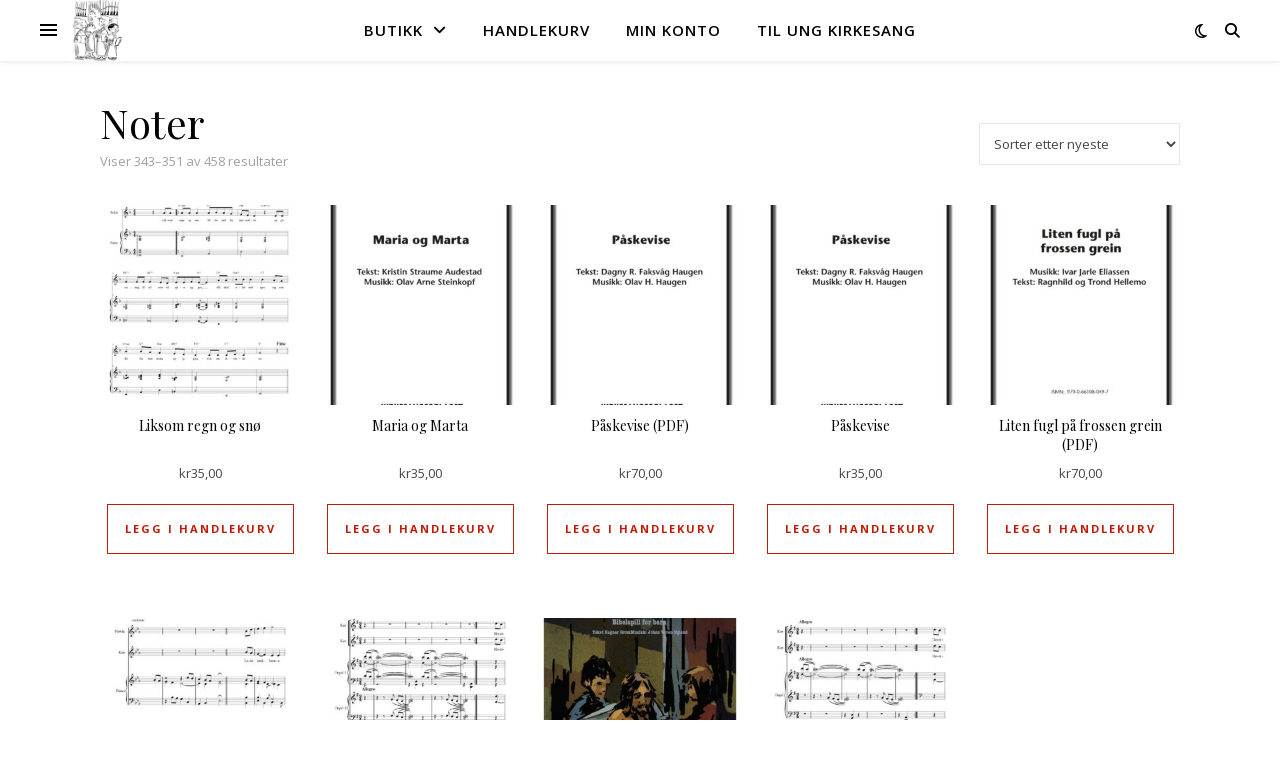

--- FILE ---
content_type: text/html; charset=UTF-8
request_url: https://butikk.sang.no/produktkategori/noter/page/39/
body_size: 15812
content:
<!DOCTYPE html>
<html lang="nb-NO">
<head>
	<meta charset="UTF-8">
	<meta name="viewport" content="width=device-width, initial-scale=1.0" />
	<link rel="profile" href="https://gmpg.org/xfn/11">

<title>Noter &#8211; Side 39 &#8211; Kirkesangforlaget</title>
<meta name='robots' content='max-image-preview:large' />
<link rel='dns-prefetch' href='//fonts.googleapis.com' />
<link rel="alternate" type="application/rss+xml" title="Kirkesangforlaget &raquo; strøm" href="https://butikk.sang.no/feed/" />
<link rel="alternate" type="application/rss+xml" title="Kirkesangforlaget &raquo; kommentarstrøm" href="https://butikk.sang.no/comments/feed/" />
<link rel="alternate" type="application/rss+xml" title="Kirkesangforlaget &raquo; Noter Kategori Strøm" href="https://butikk.sang.no/produktkategori/noter/feed/" />
<style id='wp-img-auto-sizes-contain-inline-css' type='text/css'>
img:is([sizes=auto i],[sizes^="auto," i]){contain-intrinsic-size:3000px 1500px}
/*# sourceURL=wp-img-auto-sizes-contain-inline-css */
</style>
<style id='wp-emoji-styles-inline-css' type='text/css'>

	img.wp-smiley, img.emoji {
		display: inline !important;
		border: none !important;
		box-shadow: none !important;
		height: 1em !important;
		width: 1em !important;
		margin: 0 0.07em !important;
		vertical-align: -0.1em !important;
		background: none !important;
		padding: 0 !important;
	}
/*# sourceURL=wp-emoji-styles-inline-css */
</style>
<link rel='stylesheet' id='wp-block-library-css' href='https://butikk.sang.no/wp-includes/css/dist/block-library/style.min.css?ver=6.9' type='text/css' media='all' />
<style id='classic-theme-styles-inline-css' type='text/css'>
/*! This file is auto-generated */
.wp-block-button__link{color:#fff;background-color:#32373c;border-radius:9999px;box-shadow:none;text-decoration:none;padding:calc(.667em + 2px) calc(1.333em + 2px);font-size:1.125em}.wp-block-file__button{background:#32373c;color:#fff;text-decoration:none}
/*# sourceURL=/wp-includes/css/classic-themes.min.css */
</style>
<style id='login-with-vipps-login-with-vipps-button-style-inline-css' type='text/css'>
.vipps-button .block-editor-rich-text__editable{padding:0 3px}.continue-with-vipps-wrapper.center-block .button.continue-with-vipps{margin:0 auto;width:100%}.continue-with-vipps-wrapper{display:inline-block}.continue-with-vipps-wrapper a.button.continue-with-vipps img{display:inline;height:2ex;margin:0 2px;max-width:100%;vertical-align:text-bottom}.continue-with-vipps-wrapper a.button.continue-with-vipps:hover img{opacity:.9}.continue-with-vipps-wrapper a.button.continue-with-vipps.disabled img{opacity:.7}.continue-with-vipps-wrapper a.button.continue-with-vipps{background-color:#ff5b24;border:0;border-radius:5px;box-sizing:border-box;color:#fff;cursor:pointer;display:inline-block;font-size:22px;font-weight:400;height:48px;line-height:48px;padding:0;text-align:center}.continue-with-vipps-wrapper.inline a.button.continue-with-vipps{font-size:1em;font-weight:500;height:auto;line-height:2em;padding:5px 10px 4px}.continue-with-vipps-wrapper a.button.continue-with-vipps:focus{outline:0}#continue-with-vipps-wrapper a.button.continue-with-vipps:active,.continue-with-vipps-wrapper a.button.continue-with-vipps:active{border:0}.mobilepay-background{background-color:#5a78ff!important}.vipps-background{background-color:#ff5b24!important}

/*# sourceURL=https://butikk.sang.no/wp-content/plugins/login-with-vipps/blocks/dist/login-with-vipps-button/style-index.css */
</style>
<style id='global-styles-inline-css' type='text/css'>
:root{--wp--preset--aspect-ratio--square: 1;--wp--preset--aspect-ratio--4-3: 4/3;--wp--preset--aspect-ratio--3-4: 3/4;--wp--preset--aspect-ratio--3-2: 3/2;--wp--preset--aspect-ratio--2-3: 2/3;--wp--preset--aspect-ratio--16-9: 16/9;--wp--preset--aspect-ratio--9-16: 9/16;--wp--preset--color--black: #000000;--wp--preset--color--cyan-bluish-gray: #abb8c3;--wp--preset--color--white: #ffffff;--wp--preset--color--pale-pink: #f78da7;--wp--preset--color--vivid-red: #cf2e2e;--wp--preset--color--luminous-vivid-orange: #ff6900;--wp--preset--color--luminous-vivid-amber: #fcb900;--wp--preset--color--light-green-cyan: #7bdcb5;--wp--preset--color--vivid-green-cyan: #00d084;--wp--preset--color--pale-cyan-blue: #8ed1fc;--wp--preset--color--vivid-cyan-blue: #0693e3;--wp--preset--color--vivid-purple: #9b51e0;--wp--preset--gradient--vivid-cyan-blue-to-vivid-purple: linear-gradient(135deg,rgb(6,147,227) 0%,rgb(155,81,224) 100%);--wp--preset--gradient--light-green-cyan-to-vivid-green-cyan: linear-gradient(135deg,rgb(122,220,180) 0%,rgb(0,208,130) 100%);--wp--preset--gradient--luminous-vivid-amber-to-luminous-vivid-orange: linear-gradient(135deg,rgb(252,185,0) 0%,rgb(255,105,0) 100%);--wp--preset--gradient--luminous-vivid-orange-to-vivid-red: linear-gradient(135deg,rgb(255,105,0) 0%,rgb(207,46,46) 100%);--wp--preset--gradient--very-light-gray-to-cyan-bluish-gray: linear-gradient(135deg,rgb(238,238,238) 0%,rgb(169,184,195) 100%);--wp--preset--gradient--cool-to-warm-spectrum: linear-gradient(135deg,rgb(74,234,220) 0%,rgb(151,120,209) 20%,rgb(207,42,186) 40%,rgb(238,44,130) 60%,rgb(251,105,98) 80%,rgb(254,248,76) 100%);--wp--preset--gradient--blush-light-purple: linear-gradient(135deg,rgb(255,206,236) 0%,rgb(152,150,240) 100%);--wp--preset--gradient--blush-bordeaux: linear-gradient(135deg,rgb(254,205,165) 0%,rgb(254,45,45) 50%,rgb(107,0,62) 100%);--wp--preset--gradient--luminous-dusk: linear-gradient(135deg,rgb(255,203,112) 0%,rgb(199,81,192) 50%,rgb(65,88,208) 100%);--wp--preset--gradient--pale-ocean: linear-gradient(135deg,rgb(255,245,203) 0%,rgb(182,227,212) 50%,rgb(51,167,181) 100%);--wp--preset--gradient--electric-grass: linear-gradient(135deg,rgb(202,248,128) 0%,rgb(113,206,126) 100%);--wp--preset--gradient--midnight: linear-gradient(135deg,rgb(2,3,129) 0%,rgb(40,116,252) 100%);--wp--preset--font-size--small: 13px;--wp--preset--font-size--medium: 20px;--wp--preset--font-size--large: 36px;--wp--preset--font-size--x-large: 42px;--wp--preset--spacing--20: 0.44rem;--wp--preset--spacing--30: 0.67rem;--wp--preset--spacing--40: 1rem;--wp--preset--spacing--50: 1.5rem;--wp--preset--spacing--60: 2.25rem;--wp--preset--spacing--70: 3.38rem;--wp--preset--spacing--80: 5.06rem;--wp--preset--shadow--natural: 6px 6px 9px rgba(0, 0, 0, 0.2);--wp--preset--shadow--deep: 12px 12px 50px rgba(0, 0, 0, 0.4);--wp--preset--shadow--sharp: 6px 6px 0px rgba(0, 0, 0, 0.2);--wp--preset--shadow--outlined: 6px 6px 0px -3px rgb(255, 255, 255), 6px 6px rgb(0, 0, 0);--wp--preset--shadow--crisp: 6px 6px 0px rgb(0, 0, 0);}:root :where(.is-layout-flow) > :first-child{margin-block-start: 0;}:root :where(.is-layout-flow) > :last-child{margin-block-end: 0;}:root :where(.is-layout-flow) > *{margin-block-start: 24px;margin-block-end: 0;}:root :where(.is-layout-constrained) > :first-child{margin-block-start: 0;}:root :where(.is-layout-constrained) > :last-child{margin-block-end: 0;}:root :where(.is-layout-constrained) > *{margin-block-start: 24px;margin-block-end: 0;}:root :where(.is-layout-flex){gap: 24px;}:root :where(.is-layout-grid){gap: 24px;}body .is-layout-flex{display: flex;}.is-layout-flex{flex-wrap: wrap;align-items: center;}.is-layout-flex > :is(*, div){margin: 0;}body .is-layout-grid{display: grid;}.is-layout-grid > :is(*, div){margin: 0;}.has-black-color{color: var(--wp--preset--color--black) !important;}.has-cyan-bluish-gray-color{color: var(--wp--preset--color--cyan-bluish-gray) !important;}.has-white-color{color: var(--wp--preset--color--white) !important;}.has-pale-pink-color{color: var(--wp--preset--color--pale-pink) !important;}.has-vivid-red-color{color: var(--wp--preset--color--vivid-red) !important;}.has-luminous-vivid-orange-color{color: var(--wp--preset--color--luminous-vivid-orange) !important;}.has-luminous-vivid-amber-color{color: var(--wp--preset--color--luminous-vivid-amber) !important;}.has-light-green-cyan-color{color: var(--wp--preset--color--light-green-cyan) !important;}.has-vivid-green-cyan-color{color: var(--wp--preset--color--vivid-green-cyan) !important;}.has-pale-cyan-blue-color{color: var(--wp--preset--color--pale-cyan-blue) !important;}.has-vivid-cyan-blue-color{color: var(--wp--preset--color--vivid-cyan-blue) !important;}.has-vivid-purple-color{color: var(--wp--preset--color--vivid-purple) !important;}.has-black-background-color{background-color: var(--wp--preset--color--black) !important;}.has-cyan-bluish-gray-background-color{background-color: var(--wp--preset--color--cyan-bluish-gray) !important;}.has-white-background-color{background-color: var(--wp--preset--color--white) !important;}.has-pale-pink-background-color{background-color: var(--wp--preset--color--pale-pink) !important;}.has-vivid-red-background-color{background-color: var(--wp--preset--color--vivid-red) !important;}.has-luminous-vivid-orange-background-color{background-color: var(--wp--preset--color--luminous-vivid-orange) !important;}.has-luminous-vivid-amber-background-color{background-color: var(--wp--preset--color--luminous-vivid-amber) !important;}.has-light-green-cyan-background-color{background-color: var(--wp--preset--color--light-green-cyan) !important;}.has-vivid-green-cyan-background-color{background-color: var(--wp--preset--color--vivid-green-cyan) !important;}.has-pale-cyan-blue-background-color{background-color: var(--wp--preset--color--pale-cyan-blue) !important;}.has-vivid-cyan-blue-background-color{background-color: var(--wp--preset--color--vivid-cyan-blue) !important;}.has-vivid-purple-background-color{background-color: var(--wp--preset--color--vivid-purple) !important;}.has-black-border-color{border-color: var(--wp--preset--color--black) !important;}.has-cyan-bluish-gray-border-color{border-color: var(--wp--preset--color--cyan-bluish-gray) !important;}.has-white-border-color{border-color: var(--wp--preset--color--white) !important;}.has-pale-pink-border-color{border-color: var(--wp--preset--color--pale-pink) !important;}.has-vivid-red-border-color{border-color: var(--wp--preset--color--vivid-red) !important;}.has-luminous-vivid-orange-border-color{border-color: var(--wp--preset--color--luminous-vivid-orange) !important;}.has-luminous-vivid-amber-border-color{border-color: var(--wp--preset--color--luminous-vivid-amber) !important;}.has-light-green-cyan-border-color{border-color: var(--wp--preset--color--light-green-cyan) !important;}.has-vivid-green-cyan-border-color{border-color: var(--wp--preset--color--vivid-green-cyan) !important;}.has-pale-cyan-blue-border-color{border-color: var(--wp--preset--color--pale-cyan-blue) !important;}.has-vivid-cyan-blue-border-color{border-color: var(--wp--preset--color--vivid-cyan-blue) !important;}.has-vivid-purple-border-color{border-color: var(--wp--preset--color--vivid-purple) !important;}.has-vivid-cyan-blue-to-vivid-purple-gradient-background{background: var(--wp--preset--gradient--vivid-cyan-blue-to-vivid-purple) !important;}.has-light-green-cyan-to-vivid-green-cyan-gradient-background{background: var(--wp--preset--gradient--light-green-cyan-to-vivid-green-cyan) !important;}.has-luminous-vivid-amber-to-luminous-vivid-orange-gradient-background{background: var(--wp--preset--gradient--luminous-vivid-amber-to-luminous-vivid-orange) !important;}.has-luminous-vivid-orange-to-vivid-red-gradient-background{background: var(--wp--preset--gradient--luminous-vivid-orange-to-vivid-red) !important;}.has-very-light-gray-to-cyan-bluish-gray-gradient-background{background: var(--wp--preset--gradient--very-light-gray-to-cyan-bluish-gray) !important;}.has-cool-to-warm-spectrum-gradient-background{background: var(--wp--preset--gradient--cool-to-warm-spectrum) !important;}.has-blush-light-purple-gradient-background{background: var(--wp--preset--gradient--blush-light-purple) !important;}.has-blush-bordeaux-gradient-background{background: var(--wp--preset--gradient--blush-bordeaux) !important;}.has-luminous-dusk-gradient-background{background: var(--wp--preset--gradient--luminous-dusk) !important;}.has-pale-ocean-gradient-background{background: var(--wp--preset--gradient--pale-ocean) !important;}.has-electric-grass-gradient-background{background: var(--wp--preset--gradient--electric-grass) !important;}.has-midnight-gradient-background{background: var(--wp--preset--gradient--midnight) !important;}.has-small-font-size{font-size: var(--wp--preset--font-size--small) !important;}.has-medium-font-size{font-size: var(--wp--preset--font-size--medium) !important;}.has-large-font-size{font-size: var(--wp--preset--font-size--large) !important;}.has-x-large-font-size{font-size: var(--wp--preset--font-size--x-large) !important;}
:root :where(.wp-block-pullquote){font-size: 1.5em;line-height: 1.6;}
/*# sourceURL=global-styles-inline-css */
</style>
<link rel='stylesheet' id='contact-form-7-css' href='https://butikk.sang.no/wp-content/plugins/contact-form-7/includes/css/styles.css?ver=6.1.4' type='text/css' media='all' />
<link rel='stylesheet' id='woocommerce-layout-css' href='https://butikk.sang.no/wp-content/plugins/woocommerce/assets/css/woocommerce-layout.css?ver=10.4.3' type='text/css' media='all' />
<link rel='stylesheet' id='woocommerce-smallscreen-css' href='https://butikk.sang.no/wp-content/plugins/woocommerce/assets/css/woocommerce-smallscreen.css?ver=10.4.3' type='text/css' media='only screen and (max-width: 768px)' />
<link rel='stylesheet' id='woocommerce-general-css' href='https://butikk.sang.no/wp-content/plugins/woocommerce/assets/css/woocommerce.css?ver=10.4.3' type='text/css' media='all' />
<style id='woocommerce-inline-inline-css' type='text/css'>
.woocommerce form .form-row .required { visibility: visible; }
/*# sourceURL=woocommerce-inline-inline-css */
</style>
<link rel='stylesheet' id='ashe-style-css' href='https://butikk.sang.no/wp-content/themes/ashe/style.css?ver=2.234' type='text/css' media='all' />
<link rel='stylesheet' id='fontawesome-css' href='https://butikk.sang.no/wp-content/themes/ashe/assets/css/fontawesome.min.css?ver=6.5.1' type='text/css' media='all' />
<link rel='stylesheet' id='fontello-css' href='https://butikk.sang.no/wp-content/themes/ashe/assets/css/fontello.css?ver=6.9' type='text/css' media='all' />
<link rel='stylesheet' id='slick-css' href='https://butikk.sang.no/wp-content/themes/ashe/assets/css/slick.css?ver=6.9' type='text/css' media='all' />
<link rel='stylesheet' id='scrollbar-css' href='https://butikk.sang.no/wp-content/themes/ashe/assets/css/perfect-scrollbar.css?ver=6.9' type='text/css' media='all' />
<link rel='stylesheet' id='ashe-woocommerce-css' href='https://butikk.sang.no/wp-content/themes/ashe/assets/css/woocommerce.css?ver=6.9' type='text/css' media='all' />
<link rel='stylesheet' id='ashe-responsive-css' href='https://butikk.sang.no/wp-content/themes/ashe/assets/css/responsive.css?ver=1.9.7' type='text/css' media='all' />
<link rel='stylesheet' id='ashe-playfair-font-css' href='//fonts.googleapis.com/css?family=Playfair+Display%3A400%2C700&#038;ver=1.0.0' type='text/css' media='all' />
<link rel='stylesheet' id='ashe-opensans-font-css' href='//fonts.googleapis.com/css?family=Open+Sans%3A400italic%2C400%2C600italic%2C600%2C700italic%2C700&#038;ver=1.0.0' type='text/css' media='all' />
<link rel='stylesheet' id='vipps-gw-css' href='https://butikk.sang.no/wp-content/plugins/woo-vipps/payment/css/vipps.css?ver=1767787419' type='text/css' media='all' />
<script type="text/javascript" src="https://butikk.sang.no/wp-includes/js/jquery/jquery.min.js?ver=3.7.1" id="jquery-core-js"></script>
<script type="text/javascript" src="https://butikk.sang.no/wp-includes/js/jquery/jquery-migrate.min.js?ver=3.4.1" id="jquery-migrate-js"></script>
<script type="text/javascript" id="jquery-js-after">
/* <![CDATA[ */
if (typeof (window.wpfReadyList) == "undefined") {
			var v = jQuery.fn.jquery;
			if (v && parseInt(v) >= 3 && window.self === window.top) {
				var readyList=[];
				window.originalReadyMethod = jQuery.fn.ready;
				jQuery.fn.ready = function(){
					if(arguments.length && arguments.length > 0 && typeof arguments[0] === "function") {
						readyList.push({"c": this, "a": arguments});
					}
					return window.originalReadyMethod.apply( this, arguments );
				};
				window.wpfReadyList = readyList;
			}}
//# sourceURL=jquery-js-after
/* ]]> */
</script>
<script type="text/javascript" src="https://butikk.sang.no/wp-content/plugins/woocommerce/assets/js/jquery-blockui/jquery.blockUI.min.js?ver=2.7.0-wc.10.4.3" id="wc-jquery-blockui-js" defer="defer" data-wp-strategy="defer"></script>
<script type="text/javascript" id="wc-add-to-cart-js-extra">
/* <![CDATA[ */
var wc_add_to_cart_params = {"ajax_url":"/wp-admin/admin-ajax.php","wc_ajax_url":"/?wc-ajax=%%endpoint%%","i18n_view_cart":"Vis handlekurv","cart_url":"https://butikk.sang.no/handlekurv/","is_cart":"","cart_redirect_after_add":"no"};
//# sourceURL=wc-add-to-cart-js-extra
/* ]]> */
</script>
<script type="text/javascript" src="https://butikk.sang.no/wp-content/plugins/woocommerce/assets/js/frontend/add-to-cart.min.js?ver=10.4.3" id="wc-add-to-cart-js" defer="defer" data-wp-strategy="defer"></script>
<script type="text/javascript" src="https://butikk.sang.no/wp-content/plugins/woocommerce/assets/js/js-cookie/js.cookie.min.js?ver=2.1.4-wc.10.4.3" id="wc-js-cookie-js" defer="defer" data-wp-strategy="defer"></script>
<script type="text/javascript" id="woocommerce-js-extra">
/* <![CDATA[ */
var woocommerce_params = {"ajax_url":"/wp-admin/admin-ajax.php","wc_ajax_url":"/?wc-ajax=%%endpoint%%","i18n_password_show":"Vis passord","i18n_password_hide":"Skjul passord"};
//# sourceURL=woocommerce-js-extra
/* ]]> */
</script>
<script type="text/javascript" src="https://butikk.sang.no/wp-content/plugins/woocommerce/assets/js/frontend/woocommerce.min.js?ver=10.4.3" id="woocommerce-js" defer="defer" data-wp-strategy="defer"></script>
<link rel="https://api.w.org/" href="https://butikk.sang.no/wp-json/" /><link rel="alternate" title="JSON" type="application/json" href="https://butikk.sang.no/wp-json/wp/v2/product_cat/32" /><link rel="EditURI" type="application/rsd+xml" title="RSD" href="https://butikk.sang.no/xmlrpc.php?rsd" />
<meta name="generator" content="WordPress 6.9" />
<meta name="generator" content="WooCommerce 10.4.3" />
<style id="ashe_dynamic_css">#top-bar {background-color: #ffffff;}#top-bar a {color: #000000;}#top-bar a:hover,#top-bar li.current-menu-item > a,#top-bar li.current-menu-ancestor > a,#top-bar .sub-menu li.current-menu-item > a,#top-bar .sub-menu li.current-menu-ancestor> a {color: #c11b05;}#top-menu .sub-menu,#top-menu .sub-menu a {background-color: #ffffff;border-color: rgba(0,0,0, 0.05);}@media screen and ( max-width: 979px ) {.top-bar-socials {float: none !important;}.top-bar-socials a {line-height: 40px !important;}}.header-logo a,.site-description {color: #af003a;}.entry-header {background-color: #ffffff;}#main-nav {background-color: #ffffff;box-shadow: 0px 1px 5px rgba(0,0,0, 0.1);}#featured-links h6 {background-color: rgba(255,255,255, 0.85);color: #000000;}#main-nav a,#main-nav i,#main-nav #s {color: #000000;}.main-nav-sidebar span,.sidebar-alt-close-btn span {background-color: #000000;}#main-nav a:hover,#main-nav i:hover,#main-nav li.current-menu-item > a,#main-nav li.current-menu-ancestor > a,#main-nav .sub-menu li.current-menu-item > a,#main-nav .sub-menu li.current-menu-ancestor> a {color: #c11b05;}.main-nav-sidebar:hover span {background-color: #c11b05;}#main-menu .sub-menu,#main-menu .sub-menu a {background-color: #ffffff;border-color: rgba(0,0,0, 0.05);}#main-nav #s {background-color: #ffffff;}#main-nav #s::-webkit-input-placeholder { /* Chrome/Opera/Safari */color: rgba(0,0,0, 0.7);}#main-nav #s::-moz-placeholder { /* Firefox 19+ */color: rgba(0,0,0, 0.7);}#main-nav #s:-ms-input-placeholder { /* IE 10+ */color: rgba(0,0,0, 0.7);}#main-nav #s:-moz-placeholder { /* Firefox 18- */color: rgba(0,0,0, 0.7);}/* Background */.sidebar-alt,#featured-links,.main-content,.featured-slider-area,.page-content select,.page-content input,.page-content textarea {background-color: #ffffff;}/* Text */.page-content,.page-content select,.page-content input,.page-content textarea,.page-content .post-author a,.page-content .ashe-widget a,.page-content .comment-author {color: #464646;}/* Title */.page-content h1,.page-content h2,.page-content h3,.page-content h4,.page-content h5,.page-content h6,.page-content .post-title a,.page-content .author-description h4 a,.page-content .related-posts h4 a,.page-content .blog-pagination .previous-page a,.page-content .blog-pagination .next-page a,blockquote,.page-content .post-share a {color: #030303;}.page-content .post-title a:hover {color: rgba(3,3,3, 0.75);}/* Meta */.page-content .post-date,.page-content .post-comments,.page-content .post-author,.page-content [data-layout*="list"] .post-author a,.page-content .related-post-date,.page-content .comment-meta a,.page-content .author-share a,.page-content .post-tags a,.page-content .tagcloud a,.widget_categories li,.widget_archive li,.ahse-subscribe-box p,.rpwwt-post-author,.rpwwt-post-categories,.rpwwt-post-date,.rpwwt-post-comments-number {color: #a1a1a1;}.page-content input::-webkit-input-placeholder { /* Chrome/Opera/Safari */color: #a1a1a1;}.page-content input::-moz-placeholder { /* Firefox 19+ */color: #a1a1a1;}.page-content input:-ms-input-placeholder { /* IE 10+ */color: #a1a1a1;}.page-content input:-moz-placeholder { /* Firefox 18- */color: #a1a1a1;}/* Accent */a,.post-categories,.page-content .ashe-widget.widget_text a {color: #c11b05;}/* Disable TMP.page-content .elementor a,.page-content .elementor a:hover {color: inherit;}*/.ps-container > .ps-scrollbar-y-rail > .ps-scrollbar-y {background: #c11b05;}a:not(.header-logo-a):hover {color: rgba(193,27,5, 0.8);}blockquote {border-color: #c11b05;}/* Selection */::-moz-selection {color: #ffffff;background: #c11b05;}::selection {color: #ffffff;background: #c11b05;}/* Border */.page-content .post-footer,[data-layout*="list"] .blog-grid > li,.page-content .author-description,.page-content .related-posts,.page-content .entry-comments,.page-content .ashe-widget li,.page-content #wp-calendar,.page-content #wp-calendar caption,.page-content #wp-calendar tbody td,.page-content .widget_nav_menu li a,.page-content .tagcloud a,.page-content select,.page-content input,.page-content textarea,.widget-title h2:before,.widget-title h2:after,.post-tags a,.gallery-caption,.wp-caption-text,table tr,table th,table td,pre,.category-description {border-color: #e8e8e8;}hr {background-color: #e8e8e8;}/* Buttons */.widget_search i,.widget_search #searchsubmit,.wp-block-search button,.single-navigation i,.page-content .submit,.page-content .blog-pagination.numeric a,.page-content .blog-pagination.load-more a,.page-content .ashe-subscribe-box input[type="submit"],.page-content .widget_wysija input[type="submit"],.page-content .post-password-form input[type="submit"],.page-content .wpcf7 [type="submit"] {color: #ffffff;background-color: #333333;}.single-navigation i:hover,.page-content .submit:hover,.ashe-boxed-style .page-content .submit:hover,.page-content .blog-pagination.numeric a:hover,.ashe-boxed-style .page-content .blog-pagination.numeric a:hover,.page-content .blog-pagination.numeric span,.page-content .blog-pagination.load-more a:hover,.page-content .ashe-subscribe-box input[type="submit"]:hover,.page-content .widget_wysija input[type="submit"]:hover,.page-content .post-password-form input[type="submit"]:hover,.page-content .wpcf7 [type="submit"]:hover {color: #ffffff;background-color: #c11b05;}/* Image Overlay */.image-overlay,#infscr-loading,.page-content h4.image-overlay {color: #ffffff;background-color: rgba(73,73,73, 0.3);}.image-overlay a,.post-slider .prev-arrow,.post-slider .next-arrow,.page-content .image-overlay a,#featured-slider .slick-arrow,#featured-slider .slider-dots {color: #ffffff;}.slide-caption {background: rgba(255,255,255, 0.95);}#featured-slider .slick-active {background: #ffffff;}#page-footer,#page-footer select,#page-footer input,#page-footer textarea {background-color: #f6f6f6;color: #333333;}#page-footer,#page-footer a,#page-footer select,#page-footer input,#page-footer textarea {color: #333333;}#page-footer #s::-webkit-input-placeholder { /* Chrome/Opera/Safari */color: #333333;}#page-footer #s::-moz-placeholder { /* Firefox 19+ */color: #333333;}#page-footer #s:-ms-input-placeholder { /* IE 10+ */color: #333333;}#page-footer #s:-moz-placeholder { /* Firefox 18- */color: #333333;}/* Title */#page-footer h1,#page-footer h2,#page-footer h3,#page-footer h4,#page-footer h5,#page-footer h6 {color: #111111;}#page-footer a:hover {color: #c11b05;}/* Border */#page-footer a,#page-footer .ashe-widget li,#page-footer #wp-calendar,#page-footer #wp-calendar caption,#page-footer #wp-calendar tbody td,#page-footer .widget_nav_menu li a,#page-footer select,#page-footer input,#page-footer textarea,#page-footer .widget-title h2:before,#page-footer .widget-title h2:after,.footer-widgets {border-color: #e0dbdb;}#page-footer hr {background-color: #e0dbdb;}.ashe-preloader-wrap {background-color: #ffffff;}@media screen and ( max-width: 768px ) {#featured-links {display: none;}}@media screen and ( max-width: 640px ) {.related-posts {display: none;}}.header-logo a {font-family: 'Open Sans';}#top-menu li a {font-family: 'Open Sans';}#main-menu li a {font-family: 'Open Sans';}#mobile-menu li,.mobile-menu-btn a {font-family: 'Open Sans';}#top-menu li a,#main-menu li a,#mobile-menu li,.mobile-menu-btn a {text-transform: uppercase;}.boxed-wrapper {max-width: 1160px;}.sidebar-alt {max-width: 340px;left: -340px; padding: 85px 35px 0px;}.sidebar-left,.sidebar-right {width: 307px;}.main-container {width: calc(100% - 307px);width: -webkit-calc(100% - 307px);}#top-bar > div,#main-nav > div,#featured-links,.main-content,.page-footer-inner,.featured-slider-area.boxed-wrapper {padding-left: 40px;padding-right: 40px;}[data-layout*="list"] .blog-grid .has-post-thumbnail .post-media {float: left;max-width: 300px;width: 100%;}[data-layout*="list"] .blog-grid .has-post-thumbnail .post-media img {width: 100%;}[data-layout*="list"] .blog-grid .has-post-thumbnail .post-content-wrap {width: calc(100% - 300px);width: -webkit-calc(100% - 300px);float: left;padding-left: 37px;}[data-layout*="list"] .blog-grid > li {padding-bottom: 39px;}[data-layout*="list"] .blog-grid > li {margin-bottom: 39px;}[data-layout*="list"] .blog-grid .post-header, [data-layout*="list"] .blog-grid .read-more {text-align: left;}#top-menu {float: left;}.top-bar-socials {float: right;}.entry-header {height: 500px;background-image:url();background-size: initial;}.logo-img {max-width: 140px;}.mini-logo a {max-width: 53px;}#main-nav {text-align: center;}.main-nav-sidebar {position: absolute;top: 0px;left: 40px;z-index: 1;}.main-nav-icons {position: absolute;top: 0px;right: 40px;z-index: 2;}.mini-logo {position: absolute;left: auto;top: 0;}.main-nav-sidebar ~ .mini-logo {margin-left: 30px;}#featured-links .featured-link {margin-right: 20px;}#featured-links .featured-link:last-of-type {margin-right: 0;}#featured-links .featured-link {width: calc( (100% - -20px) / 0 - 1px);width: -webkit-calc( (100% - -20px) / 0- 1px);}.featured-link:nth-child(1) .cv-inner {display: none;}.featured-link:nth-child(2) .cv-inner {display: none;}.featured-link:nth-child(3) .cv-inner {display: none;}.blog-grid > li {width: 100%;margin-bottom: 30px;}.sidebar-right {padding-left: 37px;}.footer-widgets > .ashe-widget {width: 30%;margin-right: 5%;}.footer-widgets > .ashe-widget:nth-child(3n+3) {margin-right: 0;}.footer-widgets > .ashe-widget:nth-child(3n+4) {clear: both;}.copyright-info {float: right;}.footer-socials {float: left;}.woocommerce div.product .stock,.woocommerce div.product p.price,.woocommerce div.product span.price,.woocommerce ul.products li.product .price,.woocommerce-Reviews .woocommerce-review__author,.woocommerce form .form-row .required,.woocommerce form .form-row.woocommerce-invalid label,.woocommerce .page-content div.product .woocommerce-tabs ul.tabs li a {color: #464646;}.woocommerce a.remove:hover {color: #464646 !important;}.woocommerce a.remove,.woocommerce .product_meta,.page-content .woocommerce-breadcrumb,.page-content .woocommerce-review-link,.page-content .woocommerce-breadcrumb a,.page-content .woocommerce-MyAccount-navigation-link a,.woocommerce .woocommerce-info:before,.woocommerce .page-content .woocommerce-result-count,.woocommerce-page .page-content .woocommerce-result-count,.woocommerce-Reviews .woocommerce-review__published-date,.woocommerce .product_list_widget .quantity,.woocommerce .widget_products .amount,.woocommerce .widget_price_filter .price_slider_amount,.woocommerce .widget_recently_viewed_products .amount,.woocommerce .widget_top_rated_products .amount,.woocommerce .widget_recent_reviews .reviewer {color: #a1a1a1;}.woocommerce a.remove {color: #a1a1a1 !important;}p.demo_store,.woocommerce-store-notice,.woocommerce span.onsale { background-color: #c11b05;}.woocommerce .star-rating::before,.woocommerce .star-rating span::before,.woocommerce .page-content ul.products li.product .button,.page-content .woocommerce ul.products li.product .button,.page-content .woocommerce-MyAccount-navigation-link.is-active a,.page-content .woocommerce-MyAccount-navigation-link a:hover { color: #c11b05;}.woocommerce form.login,.woocommerce form.register,.woocommerce-account fieldset,.woocommerce form.checkout_coupon,.woocommerce .woocommerce-info,.woocommerce .woocommerce-error,.woocommerce .woocommerce-message,.woocommerce .widget_shopping_cart .total,.woocommerce.widget_shopping_cart .total,.woocommerce-Reviews .comment_container,.woocommerce-cart #payment ul.payment_methods,#add_payment_method #payment ul.payment_methods,.woocommerce-checkout #payment ul.payment_methods,.woocommerce div.product .woocommerce-tabs ul.tabs::before,.woocommerce div.product .woocommerce-tabs ul.tabs::after,.woocommerce div.product .woocommerce-tabs ul.tabs li,.woocommerce .woocommerce-MyAccount-navigation-link,.select2-container--default .select2-selection--single {border-color: #e8e8e8;}.woocommerce-cart #payment,#add_payment_method #payment,.woocommerce-checkout #payment,.woocommerce .woocommerce-info,.woocommerce .woocommerce-error,.woocommerce .woocommerce-message,.woocommerce div.product .woocommerce-tabs ul.tabs li {background-color: rgba(232,232,232, 0.3);}.woocommerce-cart #payment div.payment_box::before,#add_payment_method #payment div.payment_box::before,.woocommerce-checkout #payment div.payment_box::before {border-color: rgba(232,232,232, 0.5);}.woocommerce-cart #payment div.payment_box,#add_payment_method #payment div.payment_box,.woocommerce-checkout #payment div.payment_box {background-color: rgba(232,232,232, 0.5);}.page-content .woocommerce input.button,.page-content .woocommerce a.button,.page-content .woocommerce a.button.alt,.page-content .woocommerce button.button.alt,.page-content .woocommerce input.button.alt,.page-content .woocommerce #respond input#submit.alt,.woocommerce .page-content .widget_product_search input[type="submit"],.woocommerce .page-content .woocommerce-message .button,.woocommerce .page-content a.button.alt,.woocommerce .page-content button.button.alt,.woocommerce .page-content #respond input#submit,.woocommerce .page-content .widget_price_filter .button,.woocommerce .page-content .woocommerce-message .button,.woocommerce-page .page-content .woocommerce-message .button,.woocommerce .page-content nav.woocommerce-pagination ul li a,.woocommerce .page-content nav.woocommerce-pagination ul li span {color: #ffffff;background-color: #333333;}.page-content .woocommerce input.button:hover,.page-content .woocommerce a.button:hover,.page-content .woocommerce a.button.alt:hover,.ashe-boxed-style .page-content .woocommerce a.button.alt:hover,.page-content .woocommerce button.button.alt:hover,.page-content .woocommerce input.button.alt:hover,.page-content .woocommerce #respond input#submit.alt:hover,.woocommerce .page-content .woocommerce-message .button:hover,.woocommerce .page-content a.button.alt:hover,.woocommerce .page-content button.button.alt:hover,.ashe-boxed-style.woocommerce .page-content button.button.alt:hover,.ashe-boxed-style.woocommerce .page-content #respond input#submit:hover,.woocommerce .page-content #respond input#submit:hover,.woocommerce .page-content .widget_price_filter .button:hover,.woocommerce .page-content .woocommerce-message .button:hover,.woocommerce-page .page-content .woocommerce-message .button:hover,.woocommerce .page-content nav.woocommerce-pagination ul li a:hover,.woocommerce .page-content nav.woocommerce-pagination ul li span.current {color: #ffffff;background-color: #c11b05;}.woocommerce .page-content nav.woocommerce-pagination ul li a.prev,.woocommerce .page-content nav.woocommerce-pagination ul li a.next {color: #333333;}.woocommerce .page-content nav.woocommerce-pagination ul li a.prev:hover,.woocommerce .page-content nav.woocommerce-pagination ul li a.next:hover {color: #c11b05;}.woocommerce .page-content nav.woocommerce-pagination ul li a.prev:after,.woocommerce .page-content nav.woocommerce-pagination ul li a.next:after {color: #ffffff;}.woocommerce .page-content nav.woocommerce-pagination ul li a.prev:hover:after,.woocommerce .page-content nav.woocommerce-pagination ul li a.next:hover:after {color: #ffffff;}.cssload-cube{background-color:#333333;width:9px;height:9px;position:absolute;margin:auto;animation:cssload-cubemove 2s infinite ease-in-out;-o-animation:cssload-cubemove 2s infinite ease-in-out;-ms-animation:cssload-cubemove 2s infinite ease-in-out;-webkit-animation:cssload-cubemove 2s infinite ease-in-out;-moz-animation:cssload-cubemove 2s infinite ease-in-out}.cssload-cube1{left:13px;top:0;animation-delay:.1s;-o-animation-delay:.1s;-ms-animation-delay:.1s;-webkit-animation-delay:.1s;-moz-animation-delay:.1s}.cssload-cube2{left:25px;top:0;animation-delay:.2s;-o-animation-delay:.2s;-ms-animation-delay:.2s;-webkit-animation-delay:.2s;-moz-animation-delay:.2s}.cssload-cube3{left:38px;top:0;animation-delay:.3s;-o-animation-delay:.3s;-ms-animation-delay:.3s;-webkit-animation-delay:.3s;-moz-animation-delay:.3s}.cssload-cube4{left:0;top:13px;animation-delay:.1s;-o-animation-delay:.1s;-ms-animation-delay:.1s;-webkit-animation-delay:.1s;-moz-animation-delay:.1s}.cssload-cube5{left:13px;top:13px;animation-delay:.2s;-o-animation-delay:.2s;-ms-animation-delay:.2s;-webkit-animation-delay:.2s;-moz-animation-delay:.2s}.cssload-cube6{left:25px;top:13px;animation-delay:.3s;-o-animation-delay:.3s;-ms-animation-delay:.3s;-webkit-animation-delay:.3s;-moz-animation-delay:.3s}.cssload-cube7{left:38px;top:13px;animation-delay:.4s;-o-animation-delay:.4s;-ms-animation-delay:.4s;-webkit-animation-delay:.4s;-moz-animation-delay:.4s}.cssload-cube8{left:0;top:25px;animation-delay:.2s;-o-animation-delay:.2s;-ms-animation-delay:.2s;-webkit-animation-delay:.2s;-moz-animation-delay:.2s}.cssload-cube9{left:13px;top:25px;animation-delay:.3s;-o-animation-delay:.3s;-ms-animation-delay:.3s;-webkit-animation-delay:.3s;-moz-animation-delay:.3s}.cssload-cube10{left:25px;top:25px;animation-delay:.4s;-o-animation-delay:.4s;-ms-animation-delay:.4s;-webkit-animation-delay:.4s;-moz-animation-delay:.4s}.cssload-cube11{left:38px;top:25px;animation-delay:.5s;-o-animation-delay:.5s;-ms-animation-delay:.5s;-webkit-animation-delay:.5s;-moz-animation-delay:.5s}.cssload-cube12{left:0;top:38px;animation-delay:.3s;-o-animation-delay:.3s;-ms-animation-delay:.3s;-webkit-animation-delay:.3s;-moz-animation-delay:.3s}.cssload-cube13{left:13px;top:38px;animation-delay:.4s;-o-animation-delay:.4s;-ms-animation-delay:.4s;-webkit-animation-delay:.4s;-moz-animation-delay:.4s}.cssload-cube14{left:25px;top:38px;animation-delay:.5s;-o-animation-delay:.5s;-ms-animation-delay:.5s;-webkit-animation-delay:.5s;-moz-animation-delay:.5s}.cssload-cube15{left:38px;top:38px;animation-delay:.6s;-o-animation-delay:.6s;-ms-animation-delay:.6s;-webkit-animation-delay:.6s;-moz-animation-delay:.6s}.cssload-spinner{margin:auto;width:49px;height:49px;position:relative}@keyframes cssload-cubemove{35%{transform:scale(0.005)}50%{transform:scale(1.7)}65%{transform:scale(0.005)}}@-o-keyframes cssload-cubemove{35%{-o-transform:scale(0.005)}50%{-o-transform:scale(1.7)}65%{-o-transform:scale(0.005)}}@-ms-keyframes cssload-cubemove{35%{-ms-transform:scale(0.005)}50%{-ms-transform:scale(1.7)}65%{-ms-transform:scale(0.005)}}@-webkit-keyframes cssload-cubemove{35%{-webkit-transform:scale(0.005)}50%{-webkit-transform:scale(1.7)}65%{-webkit-transform:scale(0.005)}}@-moz-keyframes cssload-cubemove{35%{-moz-transform:scale(0.005)}50%{-moz-transform:scale(1.7)}65%{-moz-transform:scale(0.005)}}</style><style id="ashe_theme_styles"></style>	<noscript><style>.woocommerce-product-gallery{ opacity: 1 !important; }</style></noscript>
	<meta name="generator" content="Elementor 3.34.1; features: additional_custom_breakpoints; settings: css_print_method-external, google_font-enabled, font_display-auto">
<style> a[href="https://butikk.sang.no/vipps_checkout/"] { -webkit-touch-callout: none;  } </style>
			<style>
				.e-con.e-parent:nth-of-type(n+4):not(.e-lazyloaded):not(.e-no-lazyload),
				.e-con.e-parent:nth-of-type(n+4):not(.e-lazyloaded):not(.e-no-lazyload) * {
					background-image: none !important;
				}
				@media screen and (max-height: 1024px) {
					.e-con.e-parent:nth-of-type(n+3):not(.e-lazyloaded):not(.e-no-lazyload),
					.e-con.e-parent:nth-of-type(n+3):not(.e-lazyloaded):not(.e-no-lazyload) * {
						background-image: none !important;
					}
				}
				@media screen and (max-height: 640px) {
					.e-con.e-parent:nth-of-type(n+2):not(.e-lazyloaded):not(.e-no-lazyload),
					.e-con.e-parent:nth-of-type(n+2):not(.e-lazyloaded):not(.e-no-lazyload) * {
						background-image: none !important;
					}
				}
			</style>
			<style type="text/css" id="custom-background-css">
body.custom-background { background-color: #ffffff; }
</style>
	<link rel="icon" href="https://butikk.sang.no/wp-content/uploads/2021/01/cropped-kirkesangforlaget_logo-32x32.jpg" sizes="32x32" />
<link rel="icon" href="https://butikk.sang.no/wp-content/uploads/2021/01/cropped-kirkesangforlaget_logo-192x192.jpg" sizes="192x192" />
<link rel="apple-touch-icon" href="https://butikk.sang.no/wp-content/uploads/2021/01/cropped-kirkesangforlaget_logo-180x180.jpg" />
<meta name="msapplication-TileImage" content="https://butikk.sang.no/wp-content/uploads/2021/01/cropped-kirkesangforlaget_logo-270x270.jpg" />
		<style type="text/css" id="wp-custom-css">
			@media screen and (max-width: 979px) {
	#top-menu {
	 display: block;
	}
	.top-bar-socials {
			float: right !important;
		margin-top: 5px
	}
}
.post-content > p:not(.wp-block-tag-cloud):first-of-type:first-letter {
	    font-family: unset;
    font-weight: none;
    float: none;
    margin: 0;
    font-size: unset;
    line-height: unset;
    text-align: left;
}
.woocommerce .products ul, .woocommerce ul.products {
	display: grid;
    gap: 20px;
    grid-template-columns: 1fr 1fr 1fr 1fr 1fr;
}
@media screen and (max-width: 768px) {
	.woocommerce .products ul, .woocommerce ul.products {
    grid-template-columns: 1fr 1fr 1fr 1fr;
}
.woocommerce .page-content ul.products li.product, .woocommerce-page .page-content ul.products li.product {
	width: 100% !important;
	}
	
}
@media screen and (max-width: 640px) {
	.woocommerce .products ul, .woocommerce ul.products {
    grid-template-columns: 1fr 1fr;
}
}
.woocommerce .products ul::after, .woocommerce .products ul::before, .woocommerce ul.products::after, .woocommerce ul.products::before {
	display: none;
}

.woocommerce ul.products li.product, .woocommerce-page ul.products li.product {
    width: 100% !important;
}
.woocommerce ul.products li.product .woocommerce-loop-category__title, .woocommerce ul.products li.product .woocommerce-loop-product__title, .woocommerce ul.products li.product h3 {
    font-size: 14px;
    min-height: 45px;
}
ul.product-categories {
	
	margin: 0 10px;
}
ul.product-categories li {
	list-style: disc;
	margin: 0 10px;
}
		</style>
		</head>

<body class="archive paged tax-product_cat term-noter term-32 custom-background wp-custom-logo wp-embed-responsive paged-39 wp-theme-ashe theme-ashe woocommerce woocommerce-page woocommerce-no-js elementor-default elementor-kit-25">
	
	<!-- Preloader -->
	
	<!-- Page Wrapper -->
	<div id="page-wrap">

		<!-- Boxed Wrapper -->
		<div id="page-header" >

		
<div id="main-nav" class="clear-fix">

	<div >	
		
		<!-- Alt Sidebar Icon -->
				<div class="main-nav-sidebar">
			<div>
				<span></span>
				<span></span>
				<span></span>
			</div>
		</div>
		
		<!-- Mini Logo -->
				<div class="mini-logo">
			<a href="https://butikk.sang.no/" title="Kirkesangforlaget" >
				<img fetchpriority="high" src="https://butikk.sang.no/wp-content/uploads/2021/01/kirkesangforlaget_logo.jpg" width="960" height="1142" alt="Kirkesangforlaget">
			</a>
		</div>
		
		<!-- Icons -->
		<div class="main-nav-icons">
							<div class="dark-mode-switcher">
					<i class="fa-regular fa-moon" aria-hidden="true"></i>

									</div>
			
						<div class="main-nav-search">
				<i class="fa-solid fa-magnifying-glass"></i>
				<i class="fa-solid fa-xmark"></i>
				<form role="search" method="get" id="searchform" class="clear-fix" action="https://butikk.sang.no/"><input type="search" name="s" id="s" placeholder="Søk..." data-placeholder="Skriv og trykk Enter..." value="" /><i class="fa-solid fa-magnifying-glass"></i><input type="submit" id="searchsubmit" value="st" /></form>			</div>
					</div>

		<nav class="main-menu-container"><ul id="main-menu" class=""><li id="menu-item-1400" class="menu-item menu-item-type-post_type menu-item-object-page menu-item-home menu-item-has-children menu-item-1400"><a href="https://butikk.sang.no/">Butikk</a>
<ul class="sub-menu">
	<li id="menu-item-1405" class="menu-item menu-item-type-post_type menu-item-object-page menu-item-1405"><a href="https://butikk.sang.no/noter/">Noter</a></li>
	<li id="menu-item-1722" class="menu-item menu-item-type-post_type menu-item-object-page menu-item-1722"><a href="https://butikk.sang.no/noter-pdf/">Noter (PDF)</a></li>
	<li id="menu-item-1406" class="menu-item menu-item-type-post_type menu-item-object-page menu-item-1406"><a href="https://butikk.sang.no/fagboker/">Fagbøker</a></li>
	<li id="menu-item-1723" class="menu-item menu-item-type-post_type menu-item-object-page menu-item-1723"><a href="https://butikk.sang.no/ekstramateriell/">Ekstramateriell</a></li>
</ul>
</li>
<li id="menu-item-1401" class="menu-item menu-item-type-post_type menu-item-object-page menu-item-1401"><a href="https://butikk.sang.no/handlekurv/">Handlekurv</a></li>
<li id="menu-item-1402" class="menu-item menu-item-type-post_type menu-item-object-page menu-item-1402"><a href="https://butikk.sang.no/min-konto/">Min konto</a></li>
<li id="menu-item-1403" class="menu-item menu-item-type-custom menu-item-object-custom menu-item-1403"><a href="https://www.sang.no">Til Ung kirkesang</a></li>
</ul></nav>
		<!-- Mobile Menu Button -->
		<span class="mobile-menu-btn">
			<i class="fa-solid fa-chevron-down"></i>		</span>

		<nav class="mobile-menu-container"><ul id="mobile-menu" class=""><li class="menu-item menu-item-type-post_type menu-item-object-page menu-item-home menu-item-has-children menu-item-1400"><a href="https://butikk.sang.no/">Butikk</a>
<ul class="sub-menu">
	<li class="menu-item menu-item-type-post_type menu-item-object-page menu-item-1405"><a href="https://butikk.sang.no/noter/">Noter</a></li>
	<li class="menu-item menu-item-type-post_type menu-item-object-page menu-item-1722"><a href="https://butikk.sang.no/noter-pdf/">Noter (PDF)</a></li>
	<li class="menu-item menu-item-type-post_type menu-item-object-page menu-item-1406"><a href="https://butikk.sang.no/fagboker/">Fagbøker</a></li>
	<li class="menu-item menu-item-type-post_type menu-item-object-page menu-item-1723"><a href="https://butikk.sang.no/ekstramateriell/">Ekstramateriell</a></li>
</ul>
</li>
<li class="menu-item menu-item-type-post_type menu-item-object-page menu-item-1401"><a href="https://butikk.sang.no/handlekurv/">Handlekurv</a></li>
<li class="menu-item menu-item-type-post_type menu-item-object-page menu-item-1402"><a href="https://butikk.sang.no/min-konto/">Min konto</a></li>
<li class="menu-item menu-item-type-custom menu-item-object-custom menu-item-1403"><a href="https://www.sang.no">Til Ung kirkesang</a></li>
 </ul></nav>
	</div>

</div><!-- #main-nav -->

		</div><!-- .boxed-wrapper -->

		<!-- Page Content -->
		<div class="page-content">

			
			
<div class="sidebar-alt-wrap">
	<div class="sidebar-alt-close image-overlay"></div>
	<aside class="sidebar-alt">

		<div class="sidebar-alt-close-btn">
			<span></span>
			<span></span>
		</div>

		<div id="woocommerce_product_categories-3" class="ashe-widget woocommerce widget_product_categories"><div class="widget-title"><h2>Kategorier</h2></div><select  name='product_cat' id='product_cat' class='dropdown_product_cat'>
	<option value=''>Velg kategori</option>
	<option class="level-0" value="ressurshefter-og-fagboker">Ressurshefter og fagbøker</option>
	<option class="level-1" value="dirigentopplaering">&nbsp;&nbsp;&nbsp;Dirigentopplæring</option>
	<option class="level-1" value="organisasjon">&nbsp;&nbsp;&nbsp;Organisasjon</option>
	<option class="level-1" value="korarbeidet">&nbsp;&nbsp;&nbsp;Korarbeidet</option>
	<option class="level-0" value="noter" selected="selected">Noter</option>
	<option class="level-1" value="nedlastbar-fil">&nbsp;&nbsp;&nbsp;Nedlastbar fil</option>
	<option class="level-2" value="samisk-nedlastbar-fil">&nbsp;&nbsp;&nbsp;&nbsp;&nbsp;&nbsp;Samisk</option>
	<option class="level-2" value="ssa-ssaa-nedlastbar-fil">&nbsp;&nbsp;&nbsp;&nbsp;&nbsp;&nbsp;SSA/SSAA</option>
	<option class="level-2" value="tostemt-like-stemmer-nedlastbar-fil">&nbsp;&nbsp;&nbsp;&nbsp;&nbsp;&nbsp;Tostemt (like stemmer)</option>
	<option class="level-2" value="partitur-nedlastbar-fil">&nbsp;&nbsp;&nbsp;&nbsp;&nbsp;&nbsp;Partitur</option>
	<option class="level-2" value="instrumentstemmer">&nbsp;&nbsp;&nbsp;&nbsp;&nbsp;&nbsp;Instrumentstemmer</option>
	<option class="level-2" value="enstemt-nedlastbar-fil">&nbsp;&nbsp;&nbsp;&nbsp;&nbsp;&nbsp;Enstemt</option>
	<option class="level-2" value="orgel-nedlastbar-fil">&nbsp;&nbsp;&nbsp;&nbsp;&nbsp;&nbsp;Orgel</option>
	<option class="level-2" value="sab-satb-nedlastbar-fil">&nbsp;&nbsp;&nbsp;&nbsp;&nbsp;&nbsp;SAB/SATB</option>
	<option class="level-1" value="fysisk-note">&nbsp;&nbsp;&nbsp;Fysisk note</option>
	<option class="level-2" value="enstemt">&nbsp;&nbsp;&nbsp;&nbsp;&nbsp;&nbsp;Enstemt</option>
	<option class="level-2" value="partitur">&nbsp;&nbsp;&nbsp;&nbsp;&nbsp;&nbsp;Partitur</option>
	<option class="level-2" value="tostemt-like-stemmer">&nbsp;&nbsp;&nbsp;&nbsp;&nbsp;&nbsp;Tostemt (like stemmer)</option>
	<option class="level-2" value="ssa-ssaa">&nbsp;&nbsp;&nbsp;&nbsp;&nbsp;&nbsp;SSA/SSAA</option>
	<option class="level-2" value="sab-satb">&nbsp;&nbsp;&nbsp;&nbsp;&nbsp;&nbsp;SAB/SATB</option>
	<option class="level-2" value="instrumentstemmer-fysisk-note">&nbsp;&nbsp;&nbsp;&nbsp;&nbsp;&nbsp;Instrumentstemmer</option>
	<option class="level-2" value="tbb">&nbsp;&nbsp;&nbsp;&nbsp;&nbsp;&nbsp;TBB</option>
	<option class="level-2" value="orgel">&nbsp;&nbsp;&nbsp;&nbsp;&nbsp;&nbsp;Orgel</option>
	<option class="level-2" value="samisk">&nbsp;&nbsp;&nbsp;&nbsp;&nbsp;&nbsp;Samisk</option>
	<option class="level-0" value="ekstramateriell">Ekstramateriell</option>
	<option class="level-1" value="diplom-og-pin">&nbsp;&nbsp;&nbsp;Diplom og pin</option>
	<option class="level-1" value="annet">&nbsp;&nbsp;&nbsp;Annet</option>
</select>
</div>		
	</aside>
</div><div class="main-content clear-fix boxed-wrapper"><div class="main-container"><div id="primary" class="content-area"><main id="main" class="site-main" role="main"><header class="woocommerce-products-header">
			<h1 class="woocommerce-products-header__title page-title">Noter</h1>
	
	</header>
<div class="woocommerce-notices-wrapper"></div><p class="woocommerce-result-count" role="alert" aria-relevant="all" data-is-sorted-by="true">
	Viser 343&ndash;351 av 458 resultater<span class="screen-reader-text">Sortert etter siste</span></p>
<form class="woocommerce-ordering" method="get">
		<select
		name="orderby"
		class="orderby"
					aria-label="Produktsortering"
			>
					<option value="popularity" >Sorter etter popularitet</option>
					<option value="rating" >Sorter etter vurdering</option>
					<option value="date"  selected='selected'>Sorter etter nyeste</option>
					<option value="price" >Sorter etter pris: lav til høy</option>
					<option value="price-desc" >Sorter etter pris: høy til lav</option>
			</select>
	<input type="hidden" name="paged" value="1" />
	</form>
<ul class="products columns-3">
<li class="product type-product post-2325 status-publish first instock product_cat-enstemt has-post-thumbnail purchasable product-type-simple">
	<a href="https://butikk.sang.no/produkt/liksom-regn-og-sno/" class="woocommerce-LoopProduct-link woocommerce-loop-product__link"><img width="300" height="300" src="https://butikk.sang.no/wp-content/uploads/2013/06/Liksom-regn-og-sno-noter-layout_Side_1-300x300.jpg" class="attachment-woocommerce_thumbnail size-woocommerce_thumbnail" alt="Liksom regn og snø" decoding="async" srcset="https://butikk.sang.no/wp-content/uploads/2013/06/Liksom-regn-og-sno-noter-layout_Side_1-300x300.jpg 300w, https://butikk.sang.no/wp-content/uploads/2013/06/Liksom-regn-og-sno-noter-layout_Side_1-150x150.jpg 150w, https://butikk.sang.no/wp-content/uploads/2013/06/Liksom-regn-og-sno-noter-layout_Side_1-75x75.jpg 75w, https://butikk.sang.no/wp-content/uploads/2013/06/Liksom-regn-og-sno-noter-layout_Side_1-100x100.jpg 100w" sizes="(max-width: 300px) 100vw, 300px" /><h2 class="woocommerce-loop-product__title">Liksom regn og snø</h2>
	<span class="price"><span class="woocommerce-Price-amount amount"><bdi><span class="woocommerce-Price-currencySymbol">&#107;&#114;</span>35,00</bdi></span></span>
</a><a href="/produktkategori/noter/page/39/?add-to-cart=2325" aria-describedby="woocommerce_loop_add_to_cart_link_describedby_2325" data-quantity="1" class="button product_type_simple add_to_cart_button ajax_add_to_cart" data-product_id="2325" data-product_sku="190" aria-label="Legg i handlekurv: «Liksom regn og snø»" rel="nofollow" data-success_message="«Liksom regn og snø» ble lagt til i handlekurven" role="button">Legg i handlekurv</a>	<span id="woocommerce_loop_add_to_cart_link_describedby_2325" class="screen-reader-text">
			</span>
</li>
<li class="product type-product post-2320 status-publish instock product_cat-enstemt has-post-thumbnail purchasable product-type-simple">
	<a href="https://butikk.sang.no/produkt/maria-og-marta/" class="woocommerce-LoopProduct-link woocommerce-loop-product__link"><img width="300" height="300" src="https://butikk.sang.no/wp-content/uploads/2013/06/maria-og-marta-note_Side_1-300x300.jpg" class="attachment-woocommerce_thumbnail size-woocommerce_thumbnail" alt="Maria og Marta" decoding="async" srcset="https://butikk.sang.no/wp-content/uploads/2013/06/maria-og-marta-note_Side_1-300x300.jpg 300w, https://butikk.sang.no/wp-content/uploads/2013/06/maria-og-marta-note_Side_1-150x150.jpg 150w, https://butikk.sang.no/wp-content/uploads/2013/06/maria-og-marta-note_Side_1-75x75.jpg 75w, https://butikk.sang.no/wp-content/uploads/2013/06/maria-og-marta-note_Side_1-100x100.jpg 100w" sizes="(max-width: 300px) 100vw, 300px" /><h2 class="woocommerce-loop-product__title">Maria og Marta</h2>
	<span class="price"><span class="woocommerce-Price-amount amount"><bdi><span class="woocommerce-Price-currencySymbol">&#107;&#114;</span>35,00</bdi></span></span>
</a><a href="/produktkategori/noter/page/39/?add-to-cart=2320" aria-describedby="woocommerce_loop_add_to_cart_link_describedby_2320" data-quantity="1" class="button product_type_simple add_to_cart_button ajax_add_to_cart" data-product_id="2320" data-product_sku="191" aria-label="Legg i handlekurv: «Maria og Marta»" rel="nofollow" data-success_message="«Maria og Marta» ble lagt til i handlekurven" role="button">Legg i handlekurv</a>	<span id="woocommerce_loop_add_to_cart_link_describedby_2320" class="screen-reader-text">
			</span>
</li>
<li class="product type-product post-2266 status-publish last instock product_cat-enstemt-nedlastbar-fil has-post-thumbnail downloadable purchasable product-type-simple">
	<a href="https://butikk.sang.no/produkt/paskevise-pdf/" class="woocommerce-LoopProduct-link woocommerce-loop-product__link"><img loading="lazy" width="300" height="300" src="https://butikk.sang.no/wp-content/uploads/2021/06/påskevise_Side_1-300x300.jpg" class="attachment-woocommerce_thumbnail size-woocommerce_thumbnail" alt="Påskevise (PDF)" decoding="async" srcset="https://butikk.sang.no/wp-content/uploads/2021/06/påskevise_Side_1-300x300.jpg 300w, https://butikk.sang.no/wp-content/uploads/2021/06/påskevise_Side_1-150x150.jpg 150w, https://butikk.sang.no/wp-content/uploads/2021/06/påskevise_Side_1-75x75.jpg 75w, https://butikk.sang.no/wp-content/uploads/2021/06/påskevise_Side_1-100x100.jpg 100w" sizes="(max-width: 300px) 100vw, 300px" /><h2 class="woocommerce-loop-product__title">Påskevise (PDF)</h2>
	<span class="price"><span class="woocommerce-Price-amount amount"><bdi><span class="woocommerce-Price-currencySymbol">&#107;&#114;</span>70,00</bdi></span></span>
</a><a href="/produktkategori/noter/page/39/?add-to-cart=2266" aria-describedby="woocommerce_loop_add_to_cart_link_describedby_2266" data-quantity="1" class="button product_type_simple add_to_cart_button ajax_add_to_cart" data-product_id="2266" data-product_sku="189-1" aria-label="Legg i handlekurv: «Påskevise (PDF)»" rel="nofollow" data-success_message="«Påskevise (PDF)» ble lagt til i handlekurven" role="button">Legg i handlekurv</a>	<span id="woocommerce_loop_add_to_cart_link_describedby_2266" class="screen-reader-text">
			</span>
</li>
<li class="product type-product post-2261 status-publish first instock product_cat-enstemt has-post-thumbnail purchasable product-type-simple">
	<a href="https://butikk.sang.no/produkt/paskevise/" class="woocommerce-LoopProduct-link woocommerce-loop-product__link"><img loading="lazy" width="300" height="300" src="https://butikk.sang.no/wp-content/uploads/2021/06/påskevise_Side_1-300x300.jpg" class="attachment-woocommerce_thumbnail size-woocommerce_thumbnail" alt="Påskevise" decoding="async" srcset="https://butikk.sang.no/wp-content/uploads/2021/06/påskevise_Side_1-300x300.jpg 300w, https://butikk.sang.no/wp-content/uploads/2021/06/påskevise_Side_1-150x150.jpg 150w, https://butikk.sang.no/wp-content/uploads/2021/06/påskevise_Side_1-75x75.jpg 75w, https://butikk.sang.no/wp-content/uploads/2021/06/påskevise_Side_1-100x100.jpg 100w" sizes="(max-width: 300px) 100vw, 300px" /><h2 class="woocommerce-loop-product__title">Påskevise</h2>
	<span class="price"><span class="woocommerce-Price-amount amount"><bdi><span class="woocommerce-Price-currencySymbol">&#107;&#114;</span>35,00</bdi></span></span>
</a><a href="/produktkategori/noter/page/39/?add-to-cart=2261" aria-describedby="woocommerce_loop_add_to_cart_link_describedby_2261" data-quantity="1" class="button product_type_simple add_to_cart_button ajax_add_to_cart" data-product_id="2261" data-product_sku="189" aria-label="Legg i handlekurv: «Påskevise»" rel="nofollow" data-success_message="«Påskevise» ble lagt til i handlekurven" role="button">Legg i handlekurv</a>	<span id="woocommerce_loop_add_to_cart_link_describedby_2261" class="screen-reader-text">
			</span>
</li>
<li class="product type-product post-2612 status-publish instock product_cat-enstemt-nedlastbar-fil has-post-thumbnail downloadable purchasable product-type-simple">
	<a href="https://butikk.sang.no/produkt/liten-fugl-pa-frossen-grein-pdf/" class="woocommerce-LoopProduct-link woocommerce-loop-product__link"><img loading="lazy" width="300" height="300" src="https://butikk.sang.no/wp-content/uploads/2012/06/liten_fugl_pa_frossen_grein_Side_1-300x300.jpg" class="attachment-woocommerce_thumbnail size-woocommerce_thumbnail" alt="Liten fugl på frossen grein (PDF)" decoding="async" srcset="https://butikk.sang.no/wp-content/uploads/2012/06/liten_fugl_pa_frossen_grein_Side_1-300x300.jpg 300w, https://butikk.sang.no/wp-content/uploads/2012/06/liten_fugl_pa_frossen_grein_Side_1-150x150.jpg 150w, https://butikk.sang.no/wp-content/uploads/2012/06/liten_fugl_pa_frossen_grein_Side_1-75x75.jpg 75w, https://butikk.sang.no/wp-content/uploads/2012/06/liten_fugl_pa_frossen_grein_Side_1-100x100.jpg 100w" sizes="(max-width: 300px) 100vw, 300px" /><h2 class="woocommerce-loop-product__title">Liten fugl på frossen grein (PDF)</h2>
	<span class="price"><span class="woocommerce-Price-amount amount"><bdi><span class="woocommerce-Price-currencySymbol">&#107;&#114;</span>70,00</bdi></span></span>
</a><a href="/produktkategori/noter/page/39/?add-to-cart=2612" aria-describedby="woocommerce_loop_add_to_cart_link_describedby_2612" data-quantity="1" class="button product_type_simple add_to_cart_button ajax_add_to_cart" data-product_id="2612" data-product_sku="167-1" aria-label="Legg i handlekurv: «Liten fugl på frossen grein (PDF)»" rel="nofollow" data-success_message="«Liten fugl på frossen grein (PDF)» ble lagt til i handlekurven" role="button">Legg i handlekurv</a>	<span id="woocommerce_loop_add_to_cart_link_describedby_2612" class="screen-reader-text">
			</span>
</li>
<li class="product type-product post-2596 status-publish last instock product_cat-enstemt-nedlastbar-fil has-post-thumbnail downloadable purchasable product-type-simple">
	<a href="https://butikk.sang.no/produkt/la-de-sma-barn-komme-til-meg-pdf/" class="woocommerce-LoopProduct-link woocommerce-loop-product__link"><img loading="lazy" width="300" height="300" src="https://butikk.sang.no/wp-content/uploads/2012/06/La-de-små-barn_Side_1-300x300.jpg" class="attachment-woocommerce_thumbnail size-woocommerce_thumbnail" alt="La de små barn komme til meg (PDF)" decoding="async" srcset="https://butikk.sang.no/wp-content/uploads/2012/06/La-de-små-barn_Side_1-300x300.jpg 300w, https://butikk.sang.no/wp-content/uploads/2012/06/La-de-små-barn_Side_1-150x150.jpg 150w, https://butikk.sang.no/wp-content/uploads/2012/06/La-de-små-barn_Side_1-75x75.jpg 75w, https://butikk.sang.no/wp-content/uploads/2012/06/La-de-små-barn_Side_1-100x100.jpg 100w" sizes="(max-width: 300px) 100vw, 300px" /><h2 class="woocommerce-loop-product__title">La de små barn komme til meg (PDF)</h2>
	<span class="price"><span class="woocommerce-Price-amount amount"><bdi><span class="woocommerce-Price-currencySymbol">&#107;&#114;</span>70,00</bdi></span></span>
</a><a href="/produktkategori/noter/page/39/?add-to-cart=2596" aria-describedby="woocommerce_loop_add_to_cart_link_describedby_2596" data-quantity="1" class="button product_type_simple add_to_cart_button ajax_add_to_cart" data-product_id="2596" data-product_sku="177-1" aria-label="Legg i handlekurv: «La de små barn komme til meg (PDF)»" rel="nofollow" data-success_message="«La de små barn komme til meg (PDF)» ble lagt til i handlekurven" role="button">Legg i handlekurv</a>	<span id="woocommerce_loop_add_to_cart_link_describedby_2596" class="screen-reader-text">
			</span>
</li>
<li class="product type-product post-2541 status-publish first instock product_cat-enstemt-nedlastbar-fil product_cat-tostemt-like-stemmer-nedlastbar-fil has-post-thumbnail downloadable purchasable product-type-simple">
	<a href="https://butikk.sang.no/produkt/hosianna-med-to-orgel-pdf/" class="woocommerce-LoopProduct-link woocommerce-loop-product__link"><img loading="lazy" width="300" height="300" src="https://butikk.sang.no/wp-content/uploads/2012/06/Hosianna-Davids-Sonn-2-orgler_Side_1-300x300.jpg" class="attachment-woocommerce_thumbnail size-woocommerce_thumbnail" alt="Hosianna (med to orgel - PDF)" decoding="async" srcset="https://butikk.sang.no/wp-content/uploads/2012/06/Hosianna-Davids-Sonn-2-orgler_Side_1-300x300.jpg 300w, https://butikk.sang.no/wp-content/uploads/2012/06/Hosianna-Davids-Sonn-2-orgler_Side_1-150x150.jpg 150w, https://butikk.sang.no/wp-content/uploads/2012/06/Hosianna-Davids-Sonn-2-orgler_Side_1-75x75.jpg 75w, https://butikk.sang.no/wp-content/uploads/2012/06/Hosianna-Davids-Sonn-2-orgler_Side_1-100x100.jpg 100w" sizes="(max-width: 300px) 100vw, 300px" /><h2 class="woocommerce-loop-product__title">Hosianna (med to orgel &#8211; PDF)</h2>
	<span class="price"><span class="woocommerce-Price-amount amount"><bdi><span class="woocommerce-Price-currencySymbol">&#107;&#114;</span>70,00</bdi></span></span>
</a><a href="/produktkategori/noter/page/39/?add-to-cart=2541" aria-describedby="woocommerce_loop_add_to_cart_link_describedby_2541" data-quantity="1" class="button product_type_simple add_to_cart_button ajax_add_to_cart" data-product_id="2541" data-product_sku="175-1" aria-label="Legg i handlekurv: «Hosianna (med to orgel - PDF)»" rel="nofollow" data-success_message="«Hosianna (med to orgel - PDF)» ble lagt til i handlekurven" role="button">Legg i handlekurv</a>	<span id="woocommerce_loop_add_to_cart_link_describedby_2541" class="screen-reader-text">
			</span>
</li>
<li class="product type-product post-2529 status-publish instock product_cat-enstemt-nedlastbar-fil has-post-thumbnail downloadable purchasable product-type-simple">
	<a href="https://butikk.sang.no/produkt/guds-rike-horer-slike-til-pdf/" class="woocommerce-LoopProduct-link woocommerce-loop-product__link"><img loading="lazy" width="300" height="300" src="https://butikk.sang.no/wp-content/uploads/2012/06/guds-rike-horer-slike-til-forside-300x300.jpg" class="attachment-woocommerce_thumbnail size-woocommerce_thumbnail" alt="Guds rike hører slike til (PDF)" decoding="async" srcset="https://butikk.sang.no/wp-content/uploads/2012/06/guds-rike-horer-slike-til-forside-300x300.jpg 300w, https://butikk.sang.no/wp-content/uploads/2012/06/guds-rike-horer-slike-til-forside-150x150.jpg 150w, https://butikk.sang.no/wp-content/uploads/2012/06/guds-rike-horer-slike-til-forside-75x75.jpg 75w, https://butikk.sang.no/wp-content/uploads/2012/06/guds-rike-horer-slike-til-forside-100x100.jpg 100w" sizes="(max-width: 300px) 100vw, 300px" /><h2 class="woocommerce-loop-product__title">Guds rike hører slike til (PDF)</h2>
	<span class="price"><span class="woocommerce-Price-amount amount"><bdi><span class="woocommerce-Price-currencySymbol">&#107;&#114;</span>100,00</bdi></span></span>
</a><a href="/produktkategori/noter/page/39/?add-to-cart=2529" aria-describedby="woocommerce_loop_add_to_cart_link_describedby_2529" data-quantity="1" class="button product_type_simple add_to_cart_button ajax_add_to_cart" data-product_id="2529" data-product_sku="161-1" aria-label="Legg i handlekurv: «Guds rike hører slike til (PDF)»" rel="nofollow" data-success_message="«Guds rike hører slike til (PDF)» ble lagt til i handlekurven" role="button">Legg i handlekurv</a>	<span id="woocommerce_loop_add_to_cart_link_describedby_2529" class="screen-reader-text">
			</span>
</li>
<li class="product type-product post-2526 status-publish last instock product_cat-enstemt-nedlastbar-fil product_cat-tostemt-like-stemmer-nedlastbar-fil has-post-thumbnail downloadable purchasable product-type-simple">
	<a href="https://butikk.sang.no/produkt/hosianna-med-et-orgel-pdf/" class="woocommerce-LoopProduct-link woocommerce-loop-product__link"><img loading="lazy" width="300" height="300" src="https://butikk.sang.no/wp-content/uploads/2012/06/Hosianna-Davids-Sonn-ett-orgel_Side_1-300x300.jpg" class="attachment-woocommerce_thumbnail size-woocommerce_thumbnail" alt="Hosianna (med et orgel - PDF)" decoding="async" srcset="https://butikk.sang.no/wp-content/uploads/2012/06/Hosianna-Davids-Sonn-ett-orgel_Side_1-300x300.jpg 300w, https://butikk.sang.no/wp-content/uploads/2012/06/Hosianna-Davids-Sonn-ett-orgel_Side_1-150x150.jpg 150w, https://butikk.sang.no/wp-content/uploads/2012/06/Hosianna-Davids-Sonn-ett-orgel_Side_1-75x75.jpg 75w, https://butikk.sang.no/wp-content/uploads/2012/06/Hosianna-Davids-Sonn-ett-orgel_Side_1-100x100.jpg 100w" sizes="(max-width: 300px) 100vw, 300px" /><h2 class="woocommerce-loop-product__title">Hosianna (med et orgel &#8211; PDF)</h2>
	<span class="price"><span class="woocommerce-Price-amount amount"><bdi><span class="woocommerce-Price-currencySymbol">&#107;&#114;</span>70,00</bdi></span></span>
</a><a href="/produktkategori/noter/page/39/?add-to-cart=2526" aria-describedby="woocommerce_loop_add_to_cart_link_describedby_2526" data-quantity="1" class="button product_type_simple add_to_cart_button ajax_add_to_cart" data-product_id="2526" data-product_sku="174-1" aria-label="Legg i handlekurv: «Hosianna (med et orgel - PDF)»" rel="nofollow" data-success_message="«Hosianna (med et orgel - PDF)» ble lagt til i handlekurven" role="button">Legg i handlekurv</a>	<span id="woocommerce_loop_add_to_cart_link_describedby_2526" class="screen-reader-text">
			</span>
</li>
</ul>
<nav class="woocommerce-pagination" aria-label="Produktnavigasjon">
	<ul class='page-numbers'>
	<li><a class="prev page-numbers" href="https://butikk.sang.no/produktkategori/noter/page/38/">&larr;</a></li>
	<li><a aria-label="Side 1" class="page-numbers" href="https://butikk.sang.no/produktkategori/noter/page/1/">1</a></li>
	<li><a aria-label="Side 2" class="page-numbers" href="https://butikk.sang.no/produktkategori/noter/page/2/">2</a></li>
	<li><a aria-label="Side 3" class="page-numbers" href="https://butikk.sang.no/produktkategori/noter/page/3/">3</a></li>
	<li><span class="page-numbers dots">&hellip;</span></li>
	<li><a aria-label="Side 36" class="page-numbers" href="https://butikk.sang.no/produktkategori/noter/page/36/">36</a></li>
	<li><a aria-label="Side 37" class="page-numbers" href="https://butikk.sang.no/produktkategori/noter/page/37/">37</a></li>
	<li><a aria-label="Side 38" class="page-numbers" href="https://butikk.sang.no/produktkategori/noter/page/38/">38</a></li>
	<li><span aria-label="Side 39" aria-current="page" class="page-numbers current">39</span></li>
	<li><a aria-label="Side 40" class="page-numbers" href="https://butikk.sang.no/produktkategori/noter/page/40/">40</a></li>
	<li><a aria-label="Side 41" class="page-numbers" href="https://butikk.sang.no/produktkategori/noter/page/41/">41</a></li>
	<li><a aria-label="Side 42" class="page-numbers" href="https://butikk.sang.no/produktkategori/noter/page/42/">42</a></li>
	<li><span class="page-numbers dots">&hellip;</span></li>
	<li><a aria-label="Side 49" class="page-numbers" href="https://butikk.sang.no/produktkategori/noter/page/49/">49</a></li>
	<li><a aria-label="Side 50" class="page-numbers" href="https://butikk.sang.no/produktkategori/noter/page/50/">50</a></li>
	<li><a aria-label="Side 51" class="page-numbers" href="https://butikk.sang.no/produktkategori/noter/page/51/">51</a></li>
	<li><a class="next page-numbers" href="https://butikk.sang.no/produktkategori/noter/page/40/">&rarr;</a></li>
</ul>
</nav>
</main></div></div><!-- .main-container --></div><!-- .main-content --></div><!-- .page-content -->

<!-- Page Footer -->
<footer id="page-footer" class="clear-fix">
    
    <!-- Scroll Top Button -->
        <span class="scrolltop">
    <i class="fa-solid fa-angle-up"></i>
    </span>
    
    <div class="page-footer-inner boxed-wrapper">

    <!-- Footer Widgets -->
    
<div class="footer-widgets clear-fix">
	<div id="text-7" class="ashe-widget widget_text"><div class="widget-title"><h2>Postadresse:</h2></div>			<div class="textwidget"><p>Kirkesangforlaget<br />
Ulvstugguveien 16<br />
7374 Røros</p>
</div>
		</div><div id="text-8" class="ashe-widget widget_text"><div class="widget-title"><h2>Fakturaadresse:</h2></div>			<div class="textwidget"><p>Kirkesangforlaget<br />
Ulvstugguveien 16<br />
7374 Røros</p>
</div>
		</div><div id="text-9" class="ashe-widget widget_text"><div class="widget-title"><h2>Kontakt oss:</h2></div>			<div class="textwidget"><p>Telefon: 37 27 18 17<br />
E-post: post@sang.no<br />
<a href="https://butikk.sang.no/salgsbetingelser/">Salgsbetingelser</a><br />
<a href="https://butikk.sang.no/personvernerklaering/">Personvernerklæring</a></p>
</div>
		</div></div>
    <div class="footer-copyright">
        <div class="copyright-info">
        Kirkesangforlaget 2026        </div>

                
        <div class="credit">
            Tema Ashe av <a href="https://wp-royal-themes.com/"><a href="https://wp-royal-themes.com/">WP Royal</a>.</a>        </div>

    </div>

    </div><!-- .boxed-wrapper -->

</footer><!-- #page-footer -->

</div><!-- #page-wrap -->

<script type="speculationrules">
{"prefetch":[{"source":"document","where":{"and":[{"href_matches":"/*"},{"not":{"href_matches":["/wp-*.php","/wp-admin/*","/wp-content/uploads/*","/wp-content/*","/wp-content/plugins/*","/wp-content/themes/ashe/*","/*\\?(.+)"]}},{"not":{"selector_matches":"a[rel~=\"nofollow\"]"}},{"not":{"selector_matches":".no-prefetch, .no-prefetch a"}}]},"eagerness":"conservative"}]}
</script>
			<script>
				const lazyloadRunObserver = () => {
					const lazyloadBackgrounds = document.querySelectorAll( `.e-con.e-parent:not(.e-lazyloaded)` );
					const lazyloadBackgroundObserver = new IntersectionObserver( ( entries ) => {
						entries.forEach( ( entry ) => {
							if ( entry.isIntersecting ) {
								let lazyloadBackground = entry.target;
								if( lazyloadBackground ) {
									lazyloadBackground.classList.add( 'e-lazyloaded' );
								}
								lazyloadBackgroundObserver.unobserve( entry.target );
							}
						});
					}, { rootMargin: '200px 0px 200px 0px' } );
					lazyloadBackgrounds.forEach( ( lazyloadBackground ) => {
						lazyloadBackgroundObserver.observe( lazyloadBackground );
					} );
				};
				const events = [
					'DOMContentLoaded',
					'elementor/lazyload/observe',
				];
				events.forEach( ( event ) => {
					document.addEventListener( event, lazyloadRunObserver );
				} );
			</script>
				<script type='text/javascript'>
		(function () {
			var c = document.body.className;
			c = c.replace(/woocommerce-no-js/, 'woocommerce-js');
			document.body.className = c;
		})();
	</script>
	<link rel='stylesheet' id='wc-blocks-style-css' href='https://butikk.sang.no/wp-content/plugins/woocommerce/assets/client/blocks/wc-blocks.css?ver=wc-10.4.3' type='text/css' media='all' />
<link rel='stylesheet' id='select2-css' href='https://butikk.sang.no/wp-content/plugins/woocommerce/assets/css/select2.css?ver=10.4.3' type='text/css' media='all' />
<script type="text/javascript" src="https://butikk.sang.no/wp-includes/js/jquery/ui/core.min.js?ver=1.13.3" id="jquery-ui-core-js"></script>
<script type="text/javascript" src="https://butikk.sang.no/wp-includes/js/jquery/ui/menu.min.js?ver=1.13.3" id="jquery-ui-menu-js"></script>
<script type="text/javascript" src="https://butikk.sang.no/wp-includes/js/dist/dom-ready.min.js?ver=f77871ff7694fffea381" id="wp-dom-ready-js"></script>
<script type="text/javascript" src="https://butikk.sang.no/wp-includes/js/dist/hooks.min.js?ver=dd5603f07f9220ed27f1" id="wp-hooks-js"></script>
<script type="text/javascript" src="https://butikk.sang.no/wp-includes/js/dist/i18n.min.js?ver=c26c3dc7bed366793375" id="wp-i18n-js"></script>
<script type="text/javascript" id="wp-i18n-js-after">
/* <![CDATA[ */
wp.i18n.setLocaleData( { 'text direction\u0004ltr': [ 'ltr' ] } );
//# sourceURL=wp-i18n-js-after
/* ]]> */
</script>
<script type="text/javascript" id="wp-a11y-js-translations">
/* <![CDATA[ */
( function( domain, translations ) {
	var localeData = translations.locale_data[ domain ] || translations.locale_data.messages;
	localeData[""].domain = domain;
	wp.i18n.setLocaleData( localeData, domain );
} )( "default", {"translation-revision-date":"2026-01-09 10:58:47+0000","generator":"GlotPress\/4.0.3","domain":"messages","locale_data":{"messages":{"":{"domain":"messages","plural-forms":"nplurals=2; plural=n != 1;","lang":"nb_NO"},"Notifications":["Varsler"]}},"comment":{"reference":"wp-includes\/js\/dist\/a11y.js"}} );
//# sourceURL=wp-a11y-js-translations
/* ]]> */
</script>
<script type="text/javascript" src="https://butikk.sang.no/wp-includes/js/dist/a11y.min.js?ver=cb460b4676c94bd228ed" id="wp-a11y-js"></script>
<script type="text/javascript" src="https://butikk.sang.no/wp-includes/js/jquery/ui/autocomplete.min.js?ver=1.13.3" id="jquery-ui-autocomplete-js"></script>
<script type="text/javascript" src="https://butikk.sang.no/wp-content/plugins/contact-form-7/includes/swv/js/index.js?ver=6.1.4" id="swv-js"></script>
<script type="text/javascript" id="contact-form-7-js-translations">
/* <![CDATA[ */
( function( domain, translations ) {
	var localeData = translations.locale_data[ domain ] || translations.locale_data.messages;
	localeData[""].domain = domain;
	wp.i18n.setLocaleData( localeData, domain );
} )( "contact-form-7", {"translation-revision-date":"2025-12-02 21:44:12+0000","generator":"GlotPress\/4.0.3","domain":"messages","locale_data":{"messages":{"":{"domain":"messages","plural-forms":"nplurals=2; plural=n != 1;","lang":"nb_NO"},"This contact form is placed in the wrong place.":["Dette kontaktskjemaet er plassert feil."],"Error:":["Feil:"]}},"comment":{"reference":"includes\/js\/index.js"}} );
//# sourceURL=contact-form-7-js-translations
/* ]]> */
</script>
<script type="text/javascript" id="contact-form-7-js-before">
/* <![CDATA[ */
var wpcf7 = {
    "api": {
        "root": "https:\/\/butikk.sang.no\/wp-json\/",
        "namespace": "contact-form-7\/v1"
    },
    "cached": 1
};
//# sourceURL=contact-form-7-js-before
/* ]]> */
</script>
<script type="text/javascript" src="https://butikk.sang.no/wp-content/plugins/contact-form-7/includes/js/index.js?ver=6.1.4" id="contact-form-7-js"></script>
<script type="text/javascript" src="https://butikk.sang.no/wp-content/themes/ashe/assets/js/custom-plugins.js?ver=1.8.2" id="ashe-plugins-js"></script>
<script type="text/javascript" src="https://butikk.sang.no/wp-content/themes/ashe/assets/js/custom-scripts.js?ver=1.9.7" id="ashe-custom-scripts-js"></script>
<script type="text/javascript" id="vipps-gw-js-extra">
/* <![CDATA[ */
var VippsConfig = {"vippsajaxurl":"https://butikk.sang.no/wp-admin/admin-ajax.php","BuyNowWith":"Kj\u00f8p n\u00e5 med","BuyNowWithVipps":"Kj\u00f8p n\u00e5 med Vipps","vippslogourl":"https://butikk.sang.no/wp-content/plugins/woo-vipps/payment/img/vipps_logo_negativ_rgb_transparent.png","vippssmileurl":"https://butikk.sang.no/wp-content/plugins/woo-vipps/payment/img/vmp-logo.png","vippsbuynowbutton":"Kj\u00f8p n\u00e5 med Vipps-knapp","vippsbuynowdescription":"Legg til en Kj\u00f8p n\u00e5 med Vipps-knapp til produktblokken","vippslanguage":"no","vippslocale":"nb_NO","vippsexpressbuttonurl":"Vipps","logoSvgUrl":"https://butikk.sang.no/wp-content/plugins/woo-vipps/payment/img/vipps/express/no/kjop-na-vipps-no-rectangular.svg"};
var VippsLocale = {"Continue with Vipps":"Fortsett med Vipps","Vipps":"Vipps"};
//# sourceURL=vipps-gw-js-extra
/* ]]> */
</script>
<script type="text/javascript" src="https://butikk.sang.no/wp-content/plugins/woo-vipps/payment/js/vipps.js?ver=1767787419" id="vipps-gw-js"></script>
<script type="text/javascript" src="https://butikk.sang.no/wp-content/plugins/woocommerce/assets/js/sourcebuster/sourcebuster.min.js?ver=10.4.3" id="sourcebuster-js-js"></script>
<script type="text/javascript" id="wc-order-attribution-js-extra">
/* <![CDATA[ */
var wc_order_attribution = {"params":{"lifetime":1.0e-5,"session":30,"base64":false,"ajaxurl":"https://butikk.sang.no/wp-admin/admin-ajax.php","prefix":"wc_order_attribution_","allowTracking":true},"fields":{"source_type":"current.typ","referrer":"current_add.rf","utm_campaign":"current.cmp","utm_source":"current.src","utm_medium":"current.mdm","utm_content":"current.cnt","utm_id":"current.id","utm_term":"current.trm","utm_source_platform":"current.plt","utm_creative_format":"current.fmt","utm_marketing_tactic":"current.tct","session_entry":"current_add.ep","session_start_time":"current_add.fd","session_pages":"session.pgs","session_count":"udata.vst","user_agent":"udata.uag"}};
//# sourceURL=wc-order-attribution-js-extra
/* ]]> */
</script>
<script type="text/javascript" src="https://butikk.sang.no/wp-content/plugins/woocommerce/assets/js/frontend/order-attribution.min.js?ver=10.4.3" id="wc-order-attribution-js"></script>
<script type="text/javascript" src="https://butikk.sang.no/wp-content/plugins/woocommerce/assets/js/selectWoo/selectWoo.full.min.js?ver=1.0.9-wc.10.4.3" id="selectWoo-js" data-wp-strategy="defer"></script>
<script type="text/javascript" id="wc-product-category-dropdown-widget-js-after">
/* <![CDATA[ */
					jQuery( '.dropdown_product_cat' ).on( 'change', function() {
						const categoryValue = jQuery(this).val();

						if ( categoryValue ) {
							const homeUrl = 'https://butikk.sang.no/';
							const url = new URL( homeUrl, window.location.origin );
							url.searchParams.set( 'product_cat', categoryValue );
							location.href = url.toString();
						} else {
							location.href = 'https://butikk.sang.no/butikk/';
						}
					});
	
					if ( jQuery().selectWoo ) {
						var wc_product_cat_select = function() {
							jQuery( '.dropdown_product_cat' ).selectWoo( {
								placeholder: 'Velg kategori',
								minimumResultsForSearch: 5,
								width: '100%',
								allowClear: true,
								language: {
									noResults: function() {
										return 'Ingen treff';
									}
								}
							} );
						};
						wc_product_cat_select();
					}
				
//# sourceURL=wc-product-category-dropdown-widget-js-after
/* ]]> */
</script>
<script id="wp-emoji-settings" type="application/json">
{"baseUrl":"https://s.w.org/images/core/emoji/17.0.2/72x72/","ext":".png","svgUrl":"https://s.w.org/images/core/emoji/17.0.2/svg/","svgExt":".svg","source":{"concatemoji":"https://butikk.sang.no/wp-includes/js/wp-emoji-release.min.js?ver=6.9"}}
</script>
<script type="module">
/* <![CDATA[ */
/*! This file is auto-generated */
const a=JSON.parse(document.getElementById("wp-emoji-settings").textContent),o=(window._wpemojiSettings=a,"wpEmojiSettingsSupports"),s=["flag","emoji"];function i(e){try{var t={supportTests:e,timestamp:(new Date).valueOf()};sessionStorage.setItem(o,JSON.stringify(t))}catch(e){}}function c(e,t,n){e.clearRect(0,0,e.canvas.width,e.canvas.height),e.fillText(t,0,0);t=new Uint32Array(e.getImageData(0,0,e.canvas.width,e.canvas.height).data);e.clearRect(0,0,e.canvas.width,e.canvas.height),e.fillText(n,0,0);const a=new Uint32Array(e.getImageData(0,0,e.canvas.width,e.canvas.height).data);return t.every((e,t)=>e===a[t])}function p(e,t){e.clearRect(0,0,e.canvas.width,e.canvas.height),e.fillText(t,0,0);var n=e.getImageData(16,16,1,1);for(let e=0;e<n.data.length;e++)if(0!==n.data[e])return!1;return!0}function u(e,t,n,a){switch(t){case"flag":return n(e,"\ud83c\udff3\ufe0f\u200d\u26a7\ufe0f","\ud83c\udff3\ufe0f\u200b\u26a7\ufe0f")?!1:!n(e,"\ud83c\udde8\ud83c\uddf6","\ud83c\udde8\u200b\ud83c\uddf6")&&!n(e,"\ud83c\udff4\udb40\udc67\udb40\udc62\udb40\udc65\udb40\udc6e\udb40\udc67\udb40\udc7f","\ud83c\udff4\u200b\udb40\udc67\u200b\udb40\udc62\u200b\udb40\udc65\u200b\udb40\udc6e\u200b\udb40\udc67\u200b\udb40\udc7f");case"emoji":return!a(e,"\ud83e\u1fac8")}return!1}function f(e,t,n,a){let r;const o=(r="undefined"!=typeof WorkerGlobalScope&&self instanceof WorkerGlobalScope?new OffscreenCanvas(300,150):document.createElement("canvas")).getContext("2d",{willReadFrequently:!0}),s=(o.textBaseline="top",o.font="600 32px Arial",{});return e.forEach(e=>{s[e]=t(o,e,n,a)}),s}function r(e){var t=document.createElement("script");t.src=e,t.defer=!0,document.head.appendChild(t)}a.supports={everything:!0,everythingExceptFlag:!0},new Promise(t=>{let n=function(){try{var e=JSON.parse(sessionStorage.getItem(o));if("object"==typeof e&&"number"==typeof e.timestamp&&(new Date).valueOf()<e.timestamp+604800&&"object"==typeof e.supportTests)return e.supportTests}catch(e){}return null}();if(!n){if("undefined"!=typeof Worker&&"undefined"!=typeof OffscreenCanvas&&"undefined"!=typeof URL&&URL.createObjectURL&&"undefined"!=typeof Blob)try{var e="postMessage("+f.toString()+"("+[JSON.stringify(s),u.toString(),c.toString(),p.toString()].join(",")+"));",a=new Blob([e],{type:"text/javascript"});const r=new Worker(URL.createObjectURL(a),{name:"wpTestEmojiSupports"});return void(r.onmessage=e=>{i(n=e.data),r.terminate(),t(n)})}catch(e){}i(n=f(s,u,c,p))}t(n)}).then(e=>{for(const n in e)a.supports[n]=e[n],a.supports.everything=a.supports.everything&&a.supports[n],"flag"!==n&&(a.supports.everythingExceptFlag=a.supports.everythingExceptFlag&&a.supports[n]);var t;a.supports.everythingExceptFlag=a.supports.everythingExceptFlag&&!a.supports.flag,a.supports.everything||((t=a.source||{}).concatemoji?r(t.concatemoji):t.wpemoji&&t.twemoji&&(r(t.twemoji),r(t.wpemoji)))});
//# sourceURL=https://butikk.sang.no/wp-includes/js/wp-emoji-loader.min.js
/* ]]> */
</script>

</body>
</html>
<!-- Dynamic page generated in 0.913 seconds. -->
<!-- Cached page generated by WP-Super-Cache on 2026-02-02 19:00:02 -->

<!-- Compression = gzip -->